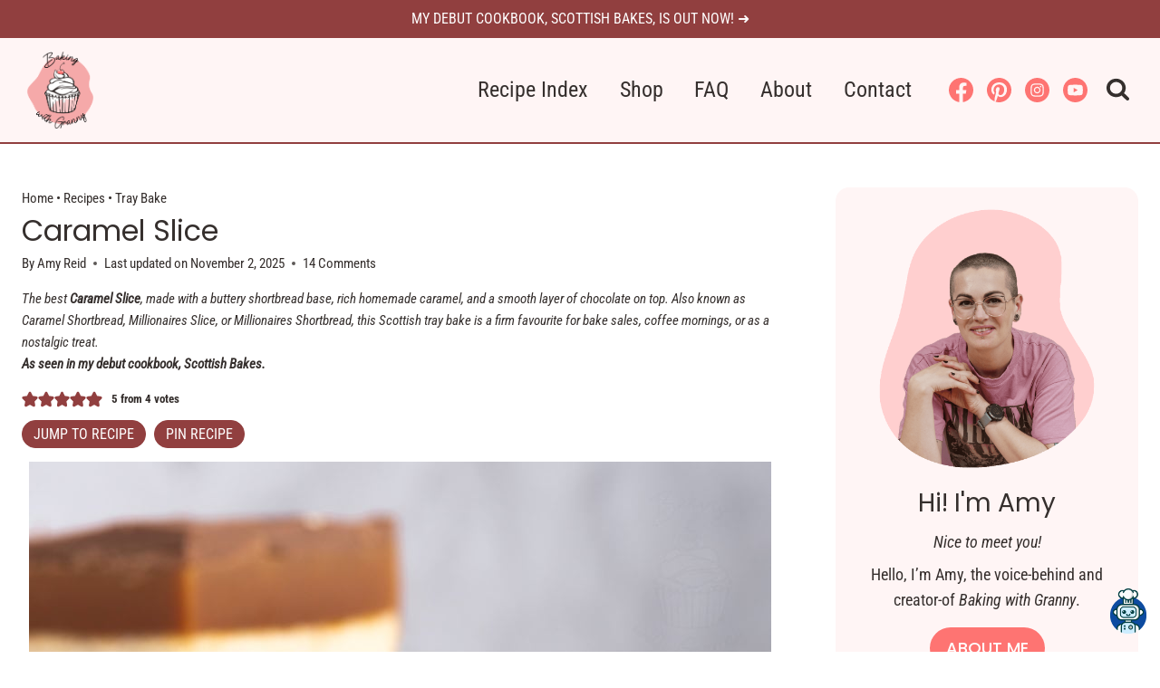

--- FILE ---
content_type: text/html
request_url: https://api.intentiq.com/profiles_engine/ProfilesEngineServlet?at=39&mi=10&dpi=936734067&pt=17&dpn=1&iiqidtype=2&iiqpcid=58165d18-5245-4284-b26e-0a9e1175b66d&iiqpciddate=1769182038110&pcid=50c16a21-e258-4080-a47d-52bfccf4db06&idtype=3&gdpr=0&japs=false&jaesc=0&jafc=0&jaensc=0&jsver=0.33&testGroup=A&source=pbjs&ABTestingConfigurationSource=group&abtg=A&vrref=https%3A%2F%2Fbakingwithgranny.co.uk
body_size: 53
content:
{"abPercentage":97,"adt":1,"ct":2,"isOptedOut":false,"data":{"eids":[]},"dbsaved":"false","ls":true,"cttl":86400000,"abTestUuid":"g_49115070-f2b5-486c-9676-bcad4734980d","tc":9,"sid":1569780071}

--- FILE ---
content_type: text/css
request_url: https://bakingwithgranny.co.uk/wp-content/themes/crafted-bakingwithgranny/style.css?ver=100
body_size: 5750
content:
/*!
Theme Name: Crafted by Grace + Vine Studios (a Kadence Child Theme)
Theme URI: https://www.kadencewp.com/kadence-theme/
Template: kadence
Author: Grace + Vine Studios
Author URI: https://www.graceandvinestudios.com/
Description: A crafted child theme of the Kadence Theme.
Version: 1.0.0
License: GNU General Public License v3.0 (or later)
License URI: https://www.gnu.org/licenses/gpl-3.0.html
Text Domain: kadence-child
*/

/* Theme customization starts here
-------------------------------------------------------------- */


/** Crafted Theme Variables **/
/** Use these to set variables commonly used, for consistency **/
:root {
    --crafted-button-radius: 10px;
    --crafted-border-style: solid;
    --crafted-border-width: 4px;
    --crafted-border-color: var(--global-palette1);
    --crafted-input-radius: 10px;


    --crafted-header-phone: 80px;
    --crafted-header-tablet: 200px;
}


/** General Styles **/
body a {
    color: var(--global-palette3);
    text-decoration: none;
}
body a:hover {
    color: var(--global-palette3);
    text-decoration: underline;
}


button, .button, .wp-block-button__link, .wp-element-button, form input[type="button"], form input[type="reset"], form input[type="submit"],
button:hover, .button:hover, .wp-block-button__link:hover, .wp-element-button:hover, form input[type="button"]:hover, form input[type="reset"]:hover, form input[type="submit"]:hover  {
    text-transform: uppercase;
    border-style: solid;
    border-width: 2px;
    border-color: var(--crafted-border-color);
    border-radius: var(--crafted-button-radius);
    text-decoration: none;
}
body .wp-block-search .wp-block-search__button,
button.wp-block-kadence-off-canvas-trigger {
    padding: 0;
}
body .wp-block-search .wp-block-search__button:hover,
button.wp-block-kadence-off-canvas-trigger:hover {
    border: none;
    background: transparent;
    box-shadow: none;
}


hr,
body .wp-block-separator,
body .wp-block-separator.has-background:not(.is-style-dots):not(.is-style-wide),
body .wp-block-separator.has-background:not(.is-style-dots) {
    border-bottom-style: var(--crafted-border-style);
    border-bottom-width: var(--crafted-border-width);
    border-bottom-color: var(--crafted-border-color);
    background: transparent;
    height: 0;
    border-top: 0;
}


/** Link Styling - Standard (Underline) **/
body.link-style-standard .entry-content p a,
body.link-style-standard .entry-content h1 a,
body.link-style-standard .entry-content h2 a,
body.link-style-standard .entry-content h3 a,
body.link-style-standard .entry-content h4 a,
body.link-style-standard .entry-content h5 a,
body.link-style-standard .entry-content h6 a,
body.link-style-standard .entry-content a h1,
body.link-style-standard .entry-content a h2,
body.link-style-standard .entry-content a h3,
body.link-style-standard .entry-content a h4,
body.link-style-standard .entry-content a h5,
body.link-style-standard .entry-content a h6,
body.link-style-standard .entry-content strong>a, 
body.link-style-standard .entry-content a>strong, 
body.link-style-standard .entry-content em>a, 
body.link-style-standard .entry-content a>em, 
body.link-style-standard .entry-content ul:not(.fsri-list):not(.wp-block-social-links):not(.wptg-gallery-ul) a:not(.ez-toc-link), 
body.link-style-standard .entry-content ol a {
    text-decoration: underline;
    color: var(--global-palette-highlight);
    text-decoration-color: var(--global-palette-highlight);
}
body.link-style-standard .entry-content p a:hover,
body.link-style-standard .entry-content h1 a:hover,
body.link-style-standard .entry-content h2 a:hover,
body.link-style-standard .entry-content h3 a:hover,
body.link-style-standard .entry-content h4 a:hover,
body.link-style-standard .entry-content h5 a:hover,
body.link-style-standard .entry-content h6 a:hover,
body.link-style-standard .entry-content a:hover h1,
body.link-style-standard .entry-content a:hover h2,
body.link-style-standard .entry-content a:hover h3,
body.link-style-standard .entry-content a:hover h4,
body.link-style-standard .entry-content a:hover h5,
body.link-style-standard .entry-content a:hover h6,
body.link-style-standard .entry-content strong>a:hover, 
body.link-style-standard .entry-content a:hover >strong, 
body.link-style-standard .entry-content em>a:hover, 
body.link-style-standard .entry-content a:hover>em, 
body.link-style-standard .entry-content ul:not(.fsri-list):not(.wp-block-social-links):not(.wptg-gallery-ul) a:not(.ez-toc-link):hover, 
body.link-style-standard .entry-content ol a:hover {
    text-decoration: none;
    color: var(--global-palette-highlight-alt);
}

/** Link Styling - Highlight Underline **/
body.link-style-color-underline .entry-content p a,
body.link-style-color-underline .entry-content h1 a,
body.link-style-color-underline .entry-content h2 a,
body.link-style-color-underline .entry-content h3 a,
body.link-style-color-underline .entry-content h4 a,
body.link-style-color-underline .entry-content h5 a,
body.link-style-color-underline .entry-content h6 a,
body.link-style-color-underline .entry-content a h1,
body.link-style-color-underline .entry-content a h2,
body.link-style-color-underline .entry-content a h3,
body.link-style-color-underline .entry-content a h4,
body.link-style-color-underline .entry-content a h5,
body.link-style-color-underline .entry-content a h6,
body.link-style-color-underline .entry-content strong>a, 
body.link-style-color-underline .entry-content a>strong, 
body.link-style-color-underline .entry-content em>a, 
body.link-style-color-underline .entry-content a>em, 
body.link-style-color-underline .entry-content ul:not(.fsri-list):not(.wp-block-social-links):not(.wptg-gallery-ul) a:not(.ez-toc-link), 
body.link-style-color-underline .entry-content ol a {
    text-decoration-thickness: 3px;
    text-underline-offset: 4px;
}

/** Link Styling - No Underline (Background by default and hover) **/
body.link-style-no-underline .entry-content p a,
body.link-style-no-underline .entry-content h1 a,
body.link-style-no-underline .entry-content h2 a,
body.link-style-no-underline .entry-content h3 a,
body.link-style-no-underline .entry-content h4 a,
body.link-style-no-underline .entry-content h5 a,
body.link-style-no-underline .entry-content h6 a,
body.link-style-no-underline .entry-content a h1,
body.link-style-no-underline .entry-content a h2,
body.link-style-no-underline .entry-content a h3,
body.link-style-no-underline .entry-content a h4,
body.link-style-no-underline .entry-content a h5,
body.link-style-no-underline .entry-content a h6,
body.link-style-no-underline .entry-content strong>a, 
body.link-style-no-underline .entry-content a>strong, 
body.link-style-no-underline .entry-content em>a, 
body.link-style-no-underline .entry-content a>em, 
body.link-style-no-underline .entry-content ul:not(.fsri-list):not(.wp-block-social-links):not(.wptg-gallery-ul) a:not(.ez-toc-link), 
body.link-style-no-underline .entry-content ol a {
    padding-left: 2px;
    padding-right: 2px;
    background-image: linear-gradient(var(--global-palette-highlight), var(--global-palette-highlight));
}
body.link-style-no-underline .entry-content p a:hover,
body.link-style-no-underline .entry-content h1 a:hover,
body.link-style-no-underline .entry-content h2 a:hover,
body.link-style-no-underline .entry-content h3 a:hover,
body.link-style-no-underline .entry-content h4 a:hover,
body.link-style-no-underline .entry-content h5 a:hover,
body.link-style-no-underline .entry-content h6 a:hover,
body.link-style-no-underline .entry-content a:hover h1,
body.link-style-no-underline .entry-content a:hover h2,
body.link-style-no-underline .entry-content a:hover h3,
body.link-style-no-underline .entry-content a:hover h4,
body.link-style-no-underline .entry-content a:hover h5,
body.link-style-no-underline .entry-content a:hover h6,
body.link-style-no-underline .entry-content strong>a:hover, 
body.link-style-no-underline .entry-content a:hover >strong, 
body.link-style-no-underline .entry-content em>a:hover, 
body.link-style-no-underline .entry-content a:hover>em, 
body.link-style-no-underline .entry-content ul:not(.fsri-list):not(.wp-block-social-links):not(.wptg-gallery-ul) a:not(.ez-toc-link):hover, 
body.link-style-no-underline .entry-content ol a:hover  {
    padding-left: 2px;
    padding-right: 2px;
    background-image: linear-gradient(var(--global-palette-highlight-alt), var(--global-palette-highlight-alt));
    color: var(--global-palette-highlight-alt2);
}


/** Link Styling - Background On Hover **/
body.link-style-hover-background .entry-content p a,
body.link-style-hover-background .entry-content h1 a,
body.link-style-hover-background .entry-content h2 a,
body.link-style-hover-background .entry-content h3 a,
body.link-style-hover-background .entry-content h4 a,
body.link-style-hover-background .entry-content h5 a,
body.link-style-hover-background .entry-content h6 a,
body.link-style-hover-background .entry-content a h1,
body.link-style-hover-background .entry-content a h2,
body.link-style-hover-background .entry-content a h3,
body.link-style-hover-background .entry-content a h4,
body.link-style-hover-background .entry-content a h5,
body.link-style-hover-background .entry-content a h6,
body.link-style-hover-background .entry-content strong>a, 
body.link-style-hover-background .entry-content a>strong, 
body.link-style-hover-background .entry-content em>a, 
body.link-style-hover-background .entry-content a>em, 
body.link-style-hover-background .entry-content ul:not(.fsri-list):not(.wp-block-social-links):not(.wptg-gallery-ul) a:not(.ez-toc-link), 
body.link-style-hover-background .entry-content ol a {
    padding-left: 2px;
    padding-right: 2px;
    background-size: 100% 2px;
    color: var(--global-palette3);
}

/** Link Styling - Offset Background **/
body.link-style-offset-background .entry-content p a,
body.link-style-offset-background .entry-content h1 a,
body.link-style-offset-background .entry-content h2 a,
body.link-style-offset-background .entry-content h3 a,
body.link-style-offset-background .entry-content h4 a,
body.link-style-offset-background .entry-content h5 a,
body.link-style-offset-background .entry-content h6 a,
body.link-style-offset-background .entry-content a h1,
body.link-style-offset-background .entry-content a h2,
body.link-style-offset-background .entry-content a h3,
body.link-style-offset-background .entry-content a h4,
body.link-style-offset-background .entry-content a h5,
body.link-style-offset-background .entry-content a h6,
body.link-style-offset-background .entry-content strong>a, 
body.link-style-offset-background .entry-content a>strong, 
body.link-style-offset-background .entry-content em>a, 
body.link-style-offset-background .entry-content a>em, 
body.link-style-offset-background .entry-content ul:not(.fsri-list):not(.wp-block-social-links):not(.wptg-gallery-ul) a:not(.ez-toc-link), 
body.link-style-offset-background .entry-content ol a {
    transition: .3s;
    background-image: linear-gradient(var(--global-palette-highlight), var(--global-palette-highlight));
    background-size: 100% 8px;
    color: var(--global-palette3);
    text-decoration: none;
}
body.link-style-offset-background .entry-content p a:hover,
body.link-style-offset-background .entry-content h1 a:hover,
body.link-style-offset-background .entry-content h2 a:hover,
body.link-style-offset-background .entry-content h3 a:hover,
body.link-style-offset-background .entry-content h4 a:hover,
body.link-style-offset-background .entry-content h5 a:hover,
body.link-style-offset-background .entry-content h6 a:hover,
body.link-style-offset-background .entry-content a:hover h1,
body.link-style-offset-background .entry-content a:hover h2,
body.link-style-offset-background .entry-content a:hover h3,
body.link-style-offset-background .entry-content a:hover h4,
body.link-style-offset-background .entry-content a:hover h5,
body.link-style-offset-background .entry-content a:hover h6,
body.link-style-offset-background .entry-content strong>a:hover, 
body.link-style-offset-background .entry-content a:hover >strong, 
body.link-style-offset-background .entry-content em>a:hover, 
body.link-style-offset-background .entry-content a:hover>em, 
body.link-style-offset-background .entry-content ul:not(.fsri-list):not(.wp-block-social-links):not(.wptg-gallery-ul) a:not(.ez-toc-link):hover, 
body.link-style-offset-background .entry-content ol a:hover {
    background-image: linear-gradient(var(--global-palette-highlight-alt), var(--global-palette-highlight-alt));
    text-decoration: none;
}


/* Links outside the post content */
body .entry-content a.wptg-gallery-item-link .wptg-blocks-gallery-item__caption,
body a.wptg-gallery-item-link:hover,
body .entry-content header>.entry-title>a {
    text-decoration: none;
    background-image: none;
    padding-left: 0px;
    padding-right: 0px;
}
body .entry-content a.wptg-gallery-item-link .wptg-blocks-gallery-item__caption {
    color: var(--global-palette3);
}
body .comment-navigation a:hover, body .post-navigation a:hover,
.kb-section-has-link:hover,
body .entry-content header>.entry-title>a:hover {
    color: var(--global-palette3);
    text-decoration: underline;
    text-decoration-thickness: 2px;
    background-image: none;
    padding-left: 0px;
    padding-right: 0px;
}
body .entry-content .wptg-blocks-gallery-item:hover a.wptg-gallery-item-link .wptg-blocks-gallery-item__caption {
    color: var(--global-palette3);
    text-decoration: underline;
    text-decoration-thickness: 2px;
    background-image: none;
}


/** List Styling */
ul ::marker {
    color: var(--global-palette6);
}
.entry-content ul > li {
    list-style-type: none !important;
    position: relative;
}
.entry-content ul:not(.ez-toc-list):not(.ez-toc-list-level-3):not(.wp-block-social-links):not(.wptg-gallery-ul):not(.kb-gallery-ul):not(.feast-category-index-list):not(.wprm-recipe-instructions) li::before {
    content: ' ';
    display: block;
    position: absolute;
    left: -20px;
    background-color: var(--global-palette7);
    width: 10px;
    height: 10px;
    border-radius: 50%;
    font-size: 20px;
    margin-top: 10px;
}
.wprm-recipe-notes ul li::before,
 ul.ez-toc-list li::before, 
 ul.ez-toc-list-level-3 li::before, 
 ul.wp-block-social-links li::before, 
 ul.wptg-gallery-ul li::before, 
 ul.kb-gallery-ul li::before, 
 ul.feast-category-index-list li::before, 
 ul.wprm-recipe-instructions li::before, 
 ul.wprm-recipe-ingredients li::before,
 ul.kb-navigation li:before  {
    content: none;
}
.single-content ul.fsri-list {
    padding-left: 0;
}
ul.fsri-list a:hover {
    text-decoration: underline !important;
}
ul.wp-block-social-links {
    margin-bottom: 0;
}


/********* OL List Styling *********/
.single-content.entry-content ol:not(.wprm-recipe-instructions) {
    padding-left: 0;
}
.entry-content ol:not(.wprm-recipe-instructions) > li {
    list-style-type: none;
    counter-increment: list-counter;
    position: relative;
    padding-left: 30px;
}
.entry-content ol:not(.wprm-recipe-instructions) li::before {
    content: counter(list-counter);
    position: absolute;
    display: block;
    left: 0;
    background-color: var(--global-palette6);
    color: var(--global-palette3);
    width: 20px;
    height: 20px;
    text-align: center;
    line-height: 20px;
    border-radius: 50%;
    font-size: .8em;
    margin-top: 5px;
    padding-left: 1px;
}
.entry-content ol:not(.wprm-recipe-instructions) > li,
.wp-block-kadence-advancedgallery.numbered-images li,
figure.wp-block-gallery.numbered-images figure,
.kb-row-layout-wrap.numbered-images.wp-block-kadence-rowlayout .wp-block-kadence-column {
    list-style-type: none;
    counter-increment: list-counter;
    position: relative;
    padding-left: 30px;
}
.entry-content ol:not(.wprm-recipe-instructions) li::before,
.wp-block-kadence-advancedgallery.numbered-images li::before,
figure.wp-block-gallery.numbered-images figure::before,
.kb-row-layout-wrap.numbered-images.wp-block-kadence-rowlayout .wp-block-kadence-column::before {
    content: counter(list-counter);
    position: absolute;
    display: block;
    left: 0;
    background-color: var(--global-palette6);
    color: var(--global-palette3);
    width: 20px;
    height: 20px;
    text-align: center;
    line-height: 20px;
    border-radius: 50%;
    font-size: .8em;
	font-weight: 600;
    margin-top: 5px;
    padding-left: 1px;
}
.wp-block-kadence-advancedgallery.numbered-images li,
figure.wp-block-gallery.numbered-images figure,
.kb-row-layout-wrap.numbered-images.wp-block-kadence-rowlayout .wp-block-kadence-column {
    padding-left: 0;
}
.wp-block-kadence-advancedgallery.numbered-images li::before,
figure.wp-block-gallery.numbered-images figure::before,
.kb-row-layout-wrap.numbered-images.wp-block-kadence-rowlayout .wp-block-kadence-column::before {
    left: 10px;
    top: 10px;
    z-index: 10;
}
ol[start^="1"]>li:first-child::before {
    counter-set: list-counter 1;
}
ol[start^="2"]>li:first-child::before {
    counter-set: list-counter 2;
}
ol[start^="3"]>li:first-child::before {
    counter-set: list-counter 3;
}
ol[start^="4"]>li:first-child::before {
    counter-set: list-counter 4;
}
ol[start^="5"]>li:first-child::before {
    counter-set: list-counter 5;
}
ol[start^="6"]>li:first-child::before {
    counter-set: list-counter 6;
}
ol[start^="7"]>li:first-child::before {
    counter-set: list-counter 7;
}
ol[start^="8"]>li:first-child::before {
    counter-set: list-counter 8;
}
ol[start^="9"]>li:first-child::before {
    counter-set: list-counter 9;
}
ol[start^="10"]>li:first-child::before {
    counter-set: list-counter 10;
}
ol[start^="11"]>li:first-child::before {
    counter-set: list-counter 11;
}
ol[start^="12"]>li:first-child::before {
    counter-set: list-counter 12;
}
ol[start^="13"]>li:first-child::before {
    counter-set: list-counter 13;
}
ol[start^="14"]>li:first-child::before {
    counter-set: list-counter 14;
}
ol[start^="15"]>li:first-child::before {
    counter-set: list-counter 15;
}
ol[start^="16"]>li:first-child::before {
    counter-set: list-counter 16;
}
ol[start^="17"]>li:first-child::before {
    counter-set: list-counter 17;
}
ol[start^="18"]>li:first-child::before {
    counter-set: list-counter 18;
}
ol[start^="19"]>li:first-child::before {
    counter-set: list-counter 19;
}
ol[start^="20"]>li:first-child::before {
    counter-set: list-counter 20;
}


/** Bounce Animation **/
@keyframes bounce {
  0%, 100%, 20%, 50%, 80% {
    -webkit-transform: translateY(0);
    -ms-transform:     translateY(0);
    transform:         translateY(0)
  }
  40% {
    -webkit-transform: translateY(-12px);
    -ms-transform:     translateY(-12px);
    transform:         translateY(-12px)
  }
  60% {
    -webkit-transform: translateY(-6px);
    -ms-transform:     translateY(-6px);
    transform:         translateY(-6px)
  }
}
.bouncing-icons .wp-block-kadence-column img,
.bouncing-icons.wp-block-kadence-column img,
.header-social-wrap a img,
.header-social-wrap a svg {  
    -webkit-animation-duration: 1s;
    animation-duration: 1s;
    -webkit-animation-fill-mode: both;
    animation-fill-mode: both;
    -webkit-animation-timing-function: ease-in-out;
    animation-timing-function: ease-in-out;
    animation-iteration-count: 1;
    -webkit-animation-iteration-count: 1;
}
.bouncing-icons .wp-block-kadence-column:hover img,
.bouncing-icons.wp-block-kadence-column a:hover img,
.header-social-wrap a:hover img,
.header-social-wrap a:hover svg  {
  cursor: pointer;
  animation-name: bounce;
  -moz-animation-name: bounce;
}
li.kt-testimonial-grid-item::before {
    display: none !important;
}

/** Header **/
.site-branding a.brand img.svg-logo-image {
    max-width: 100%;
}
.search-toggle-open .kadence-search-svg path {
    color: var(--global-palette3);
}
.header-social-wrap .header-social-inner-wrap .social-button {
    margin-right: -12px;
}

/* Mobile menu */
.drawer-content.content-align-center .mobile-navigation ul li.menu-item-has-children>.drawer-nav-drop-wrap>a {
    padding-left: calc(44px + 0.5em);
}
.mobile-drawer-content.content-align-center .mobile-navigation ul ul {
    padding-left: 0;
}
.mobile-drawer-content.content-align-center .mobile-navigation ul ul a {
    font-size: .8em;
}
.mobile-drawer-content li.menu-item:hover a {
    text-decoration: none;
}
#mobile-drawer .drawer-inner {
    bottom: auto;
}
#mobile-drawer .drawer-inner:before {
    width: 100%;
    content: "";
    display: block;
    position: absolute;
    height: 1px;
}
#mobile-drawer.popup-drawer .drawer-header {
    display: none;
}
#mobile-drawer.popup-drawer .drawer-content {
    padding: 0;
}
@media screen and (max-width: 1200px) {
    #mobile-drawer .drawer-inner,
    .popup-drawer.active .drawer-overlay  {
        top: 0;
        position: absolute;
    }
    #mobile-drawer {
        margin-top: var(--crafted-header-tablet);
    }
}
@media screen and (max-width: 767px) {
    #mobile-drawer {
        margin-top: var(--crafted-header-phone);
    }
}


/** Single Post **/
.single-post-header>.kt-inside-inner-col,
.single-post-header>.kt-inside-inner-col span {
    display: initial !important;
}
.kadence-breadcrumbs.yoast-bc-wrap {
    margin-bottom: 0px;
}
.kadence-breadcrumbs a {
    text-decoration: none;
}
.single .entry-header {
    margin-bottom: 10px;
}
.dpsp-has-spacing .dpsp-networks-btns-wrapper li {
    margin-right: 1%;
    margin-bottom: 0;
}
#dpsp-content-top {
    margin-bottom: 5px;
}
header.entry-header .entry-meta {
    margin: 0;
}
header.entry-header .entry-meta a:hover,
.kadence-breadcrumbs a:hover {
    text-decoration: underline;
}
.single-post .entry-content-wrap .entry-content.single-content {
    margin-top: 10px;
}
.comment-navigation .nav-previous a:hover, 
.post-navigation .nav-previous a:hover,
.comment-navigation .nav-next a:hover, 
.post-navigation .nav-next a:hover {
    text-decoration: underline;
}
.entry-related .entry-related-title {
    font-family: var(--global-heading-font-family);
}
.entry-related .entry-related-inner-content {
    background: var(--global-palette8);
    padding: 30px;
}
.entry-related .carousel-item.splide__slide {
    background: white;
}
.entry-related-inner-content .grid-cols {
    gap: 15px;
}
.entry-related article.entry.loop-entry {
    box-shadow: none;
    background: transparent;
}
.entry-related .loop-entry .entry-content-wrap {
    padding: 0 15px;
    margin-top: 10px;
}
.entry-related h3.entry-title {
    text-align: center;
}
.entry-related h3 a {
    font-weight: 300;
    text-decoration: none;
}



/** Sidebar **/
aside.widget-area p, aside.widget-area div, aside.widget-area ul {
    margin: 0;
}
aside button.wp-block-search__button.has-icon.wp-element-button {
    display: block;
}
aside div.wp-block-search__inside-wrapper {
    display: flex !important;
}
/* Uncomment to hide the sidebar on mobile
@media screen and (max-width: 1024px) {
    .primary-sidebar {
        display: none;
    }
}*/

/** Forms **/
input.search-field[type="search"] {
    border-radius: var(--crafted-input-radius);
    padding-top: 4px;
    padding-bottom: 4px;
}
.wp-block-search .wp-block-search__input {
    border: 0;
}
form.wp-block-search.wp-block-search__button-inside .wp-block-search__inside-wrapper {
    border: solid 2px var(--global-palette-btn-bg);
    border-radius: var(--crafted-input-radius);
    background: var(--global-palette9);
}
.wpforms-container {
    margin-bottom: 0;
    clear: both;
}
div.wpforms-container .wpforms-field {
    padding-top: 10px;
    padding-bottom: 0;
}
footer .wpforms-container div.wpforms-field {
    padding: 0;
}
.wpforms-container.wpforms-block .wpforms-one-half, 
.wpforms-container.wpforms-block .wpforms-three-sixths, 
.wpforms-container .wpforms-two-fourths {
    width: calc( 50% - 5px);
    margin-left: 10px;
}
.wpforms-container .wpforms-field.wpforms-five-sixths, 
.wpforms-container .wpforms-field.wpforms-four-sixths, 
.wpforms-container .wpforms-field.wpforms-four-fifths, 
.wpforms-container .wpforms-field.wpforms-one-fifth, 
.wpforms-container .wpforms-field.wpforms-one-fourth, 
.wpforms-container .wpforms-field.wpforms-one-half, 
.wpforms-container .wpforms-field.wpforms-one-sixth, 
.wpforms-container .wpforms-field.wpforms-one-third, 
.wpforms-container .wpforms-field.wpforms-three-fourths, 
.wpforms-container .wpforms-field.wpforms-three-fifths, 
.wpforms-container .wpforms-field.wpforms-three-sixths, 
.wpforms-container .wpforms-field.wpforms-two-fourths, 
.wpforms-container .wpforms-field.wpforms-two-fifths, 
.wpforms-container .wpforms-field.wpforms-two-sixths, 
.wpforms-container .wpforms-field.wpforms-two-thirds {
    margin-left: 10px;
}
.wpforms-container.inline-fields .wpforms-field {
    margin-left: 0;
}
.wpforms-container.inline-fields .wpforms-field-container div.wpforms-field:first-of-type {
    padding-left: 0;
}
.wpforms-container.inline-fields .wpforms-field-container div.wpforms-field:last-of-type {
    padding-right: 10px;
}
.wpforms-container .wpforms-one-third, 
.wpforms-container .wpforms-two-sixths {
    width: calc( 100% / 3 - 10px);
}
.wpforms-container .wpforms-one-fourth {
    width: calc( 25% - 10px);
}
.wpforms-container .wpforms-one-fifth {
    width: calc( 100% / 5 - 10px);
}
.wpforms-container .wpforms-one-sixth {
    width: calc( 100% / 6 - 10px);
}
.wpforms-container .wpforms-four-sixths, 
.wpforms-container .wpforms-two-thirds {
    width: calc( 2 * 100% / 3 - 10px);
}
.wpforms-submit-container .wpforms-submit {
    padding: 5px;
    text-transform: uppercase;
}
.wpforms-container .wpforms-submit-container {
    padding-top: 10px;
}
.wpforms-container:not(.inline-fields) .wpforms-submit-container {
    clear:both;
}
.wpforms-container.inline-fields div.wpforms-submit-container {
    padding-top: 10px;
}
.wpforms-container.inline-fields div.wpforms-submit-container .wpforms-submit {
    padding: 6px;
    padding-top: 6px;
}
.wpforms-container.inline-fields .wpforms-form {
    gap: 10px;
}
.wpforms-container.inline-fields .wpforms-field-container div.wpforms-field {
    margin-left: 0;
    padding-left: 5px;
    padding-right: 5px;
}
@media screen and (max-width: 767px ){
    div.wpforms-container.inline-fields .wpforms-field-container {
        display: block;
        width: 100%;
    }

    div.wpforms-container.inline-fields .wpforms-field-container>.wpforms-field {
        margin: 0;
        width: 100%;
    }

    .wpforms-container.inline-fields .wpforms-form {
        flex-direction: column;
        gap: 0px;
    }

    .wpforms-container.inline-fields div.wpforms-submit-container {
        width: 100%;
    }
}
.wpforms-container input[type=date], 
.wpforms-container input[type=datetime], 
.wpforms-container input[type=datetime-local], 
.wpforms-container input[type=email], 
.wpforms-container input[type=month], 
.wpforms-container input[type=number], 
.wpforms-container input[type=password], 
.wpforms-container input[type=range], 
.wpforms-container input[type=search], 
.wpforms-container input[type=tel], 
.wpforms-container input[type=text], 
.wpforms-container input[type=time], 
.wpforms-container input[type=url], 
.wpforms-container input[type=week], 
.wpforms-container select, 
.wpforms-container textarea {
    border-radius: var(--crafted-input-radius);
    border: solid 2px var(--global-palette6);
    text-align: center;
    color: var(--global-palette3);
    background: var(--global-palette9);
}
.wpforms-container input::placeholder,
.wpforms-container textarea::placeholder,
form.search-form input::placeholder,
.wp-block-search input.wp-block-search__input::placeholder {
    opacity: 1;
    color: var(--global-palette3);
}
button.wpforms-submit {
    width: 100%;
    border: solid 2px var(--global-palette6);
    background: var(--global-palette6);
    border-radius: var(--crafted-button-radius);
}
button.wpforms-submit:focus-visible {
    outline: solid 2px var(--global-palette6);
}
.wp-block-kadence-advanced-form16852-cpt-id input[type="text"],
.wp-block-kadence-advanced-form16852-cpt-id input[type="email"] {
  text-align: center;
}

.wp-block-kadence-advanced-form17038-cpt-id input[type="text"],
.wp-block-kadence-advanced-form17038-cpt-id input[type="email"] {
  text-align: center;
}
.form-submit input.submit,
button.submit, .form-submit input.submit:hover {
  border-color: var(--global-palette2);
}
.comments-area input[type="text"], 
.comments-area input[type="email"], 
.comments-area input[type="url"], 
.comments-area input[type="password"], 
.comments-area input[type="search"], 
.comments-area input[type="number"], 
.comments-area input[type="tel"], 
.comments-area input[type="range"], 
.comments-area input[type="date"], 
.comments-area input[type="month"], 
.comments-area input[type="week"], 
.comments-area input[type="time"], 
.comments-area input[type="datetime"], 
.comments-area input[type="datetime-local"], 
.comments-area input[type="color"], 
.comments-area textarea {
    border-radius: var(--crafted-input-radius);
    border: solid 2px var(--global-palette-btn-bg);
    color: var(--global-palette5);
    background: var(--global-palette9);
}
.comments-area .comment-form textarea::placeholder  {
    color: var(--global-palette3);
}
.comments-area .comment-form .comment-input-wrap p label, 
.comments-area .comment-form p.comment-form-float-label label {
    color: var(--global-palette3);
}
.comment-form .comment-input-wrap p.comment-form-cookies-consent {
    flex-direction: row;
    align-items: center;
}

.comment-form .comment-form-cookies-consent label:not(:placeholder-shown) {
    margin-left: 0;
}

.comment-form .comment-input-wrap input#wp-comment-cookies-consent {
    width: auto;
}


/** Search **/
.wp-block-search .wp-block-search__input {
    border: none;
    color: var(--global-palette3);
    width: 100%;
}

.kadence-search-svg path,
body .wp-block-search .wp-block-search__button path {
    color: var(--global-palette3);
}
.wp-block-search .wp-block-search__input::placeholder,
::placeholder,
form input.search-field::placeholder,
input::placeholder {
    font-weight: 400;
    opacity: 1;
    color: var(--global-palette3);
}
:where(.wp-block-search__button-inside .wp-block-search__inside-wrapper),
body .wp-block-search.wp-block-search__button-inside .wp-block-search__inside-wrapper {
    border: solid 2px var(--global-palette3);
    border-radius: var(--crafted-input-radius);
}
.wp-block-search button.wp-block-search__button:not(.has-background) {
    background: var(--global-palette9);
}


/** Comment Display **/
.reply .comment-reply-link {
    background: var(--global-palette-btn-bg);
    color: var(--global-palette-btn);
    border: solid 2px var(--global-palette-btn-bg);
    border-radius: var(--crafted-button-radius);
}
.reply .comment-reply-link:hover {
    background: var(--global-palette-btn-bg-hover);
    color: var(--global-palette-btn-hover);
    border: solid 2px var(--global-palette-btn-bg);
    border-radius: var(--crafted-button-radius);
}
.comment .comment-content p {
    margin-top: 0;
}
.comment .comment-metadata {
    padding-bottom: 0;
}
.comment img.wprm-comment-rating {
    margin: 0;
}
.comments-area .bypostauthor>.comment-body {
    background: var(--global-palette7);
    padding: 20px;
}
.comments-area article.comment-body {
    margin-bottom: 0;
}
.comments-area .comment-body {
    border-bottom: 0;
}
.comments-area ol.comment-list article {
    border-bottom-style: var(--crafted-border-style);
    border-bottom-width: var(--crafted-border-width);
    border-bottom-color: var(--global-palette6);
    padding-top: 30px;
    margin-top: 10px;
}
.comments-area .reply {
    top: 30px;
    right: 15px;
}
.comment-respond {
    margin-top: 30px;
}


/** Post Grids **/
.archive .loop-entry.entry h2.entry-title,
.blog .loop-entry.entry h2.entry-title,
.search-results .loop-entry.entry h2.entry-title {
    font-weight: 400;
    text-align: center;
}
.archive .loop-entry.entry h2.entry-title a,
.blog .loop-entry.entry h2.entry-title a,
.search-results .loop-entry.entry h2.entry-title a {
    text-decoration: none;
}
.archive .loop-entry.entry:hover h2.entry-title a,
.blog .loop-entry.entry:hover h2.entry-title a,
.search-results .loop-entry.entry:hover h2.entry-title a,
.wp-block-kadence-postgrid article:hover .entry-title,
.entry-related article.entry.loop-entry:hover .entry-title {
    text-decoration: underline;
}
.archive.content-style-unboxed .wp-site-blocks article .post-thumbnail,
.blog.content-style-unboxed .wp-site-blocks article .post-thumbnail,
.search-results.content-style-unboxed .wp-site-blocks article .post-thumbnail  {
    margin-bottom: .5em;
}
.post-archive.grid-cols,
.search-archive.grid-cols {
    column-gap: 20px;
    row-gap: 20px;
}
.pagination .nav-links {
    display: flex;
    row-gap: 24px;
}
.navigation.pagination .page-numbers {
    min-width: 1em;
    margin-left: .5em;
}
.pagination .nav-links .page-numbers {
    background: transparent;
    color: var(--global-palette3);
    border: 0;
    border-bottom: solid 3px transparent;
    border-radius: 0;
    line-height: 1.5em;
    padding: 6px;
}
.pagination .nav-links .current,
.pagination .nav-links a:hover, 
.pagination .nav-links a:focus, 
.pagination .nav-links a:active {
    background: transparent;
    color: var(--global-palette3);
    border: 0;
    border-bottom: solid 3px var(--global-palette1);
    border-radius: 0;
}
.nav-links .kadence-svg-iconset.svg-baseline svg {
    top: 0;
}
.pagination .next.page-numbers::before {
    content: "NEXT";
    margin-right: 5px;
}
.pagination .prev.page-numbers::after {
    content: "PREVIOUS";
    margin-left: 5px;
}
.pagination .nav-links .next,
.pagination .nav-links .prev {
    align-items: center;
    display: flex;
    padding: 0px 20px;
    background: var(--global-palette1);
    color: var(--global-palette9);
    border: solid 2px var(--global-palette1);
    border-radius: var(--crafted-button-radius);
}
.pagination .nav-links .next:hover,
.pagination .nav-links .prev:hover,
.pagination .nav-links .next:focus,
.pagination .nav-links .prev:focus,
.pagination .nav-links .next:active,
.pagination .nav-links .prev:active {
    border: solid 2px var(--global-palette1);
    background: var(--global-palette9);
    color: var(--global-palette3);
    border-radius: var(--crafted-button-radius);
}

/** Post grid with category above **/
.kt-post-grid-wrap .kt-blocks-above-categories {
    display: none;
}
.kt-post-grid-wrap .crafted-post-grid-cat-wrapper {
    margin-top: -35px;
    background: var(--global-palette9);
    padding: 10px;
}
.kt-post-grid-wrap>article:nth-child(3n+1) .crafted-post-grid-cat-wrapper {
    background: var(--global-palette8);
}
.kt-post-grid-wrap>article:nth-child(3n+2) .crafted-post-grid-cat-wrapper {
        background: var(--global-palette7);
}
.kt-post-grid-wrap>article:nth-child(3n+3) .crafted-post-grid-cat-wrapper {
        background: var(--global-palette6);
}



/** EZ Table Of Contents **/
.ez-toc-title-container {
    font-family: var(--global-heading-font-family);
}
#ez-toc-container .ez-toc-toggle label, 
.ez-toc-cssicon {
    margin-top: -75px;
    margin-right: 10px;
}
body div#ez-toc-container {
    border-width: 2px;
}
body div#ez-toc-container ul li a.ez-toc-link, 
body div#ez-toc-container ul li a.ez-toc-link:hover {
    background-image: none;
}
body div#ez-toc-container .toc-toggle-lt {
    width: calc(100% + 60px);
    margin-left: -30px;
    border-top: solid 2px var(--global-palette2);
}



/** Blocks **/
a.wptg-gallery-item-link:hover,
.kb-section-has-link:hover {
    text-decoration: underline;
}
.wptg-gallery-id-wp-taxonomy-grids .wptg-blocks-gallery-item .wptg-blocks-gallery-item-inner a:not(.button)  {
    padding: 0;
    text-decoration: none;
}
.wptg-gallery-id-wp-taxonomy-grids .wptg-blocks-gallery-item .wptg-blocks-gallery-item-inner a:not(.button):hover {
    text-decoration: underline;
}
.styled-recipe .wptg-blocks-gallery-item-inner {
    padding-left: 15px;
    padding-right: 15px;
    padding-top: 15px;
    background-color: var(--global-palette8, #F7FAFC);
    box-shadow: 0px 0px 14px 0px rgba(0, 0, 0, 0.2);
}



/** Yoast FAQ **/
.single-content .wp-block-yoast-faq-block .schema-faq-section {
    margin-bottom: 0;
    border: solid 2px var(--global-palette1);
}
.single-content .wp-block-yoast-faq-block .schema-faq-section + .schema-faq-section {
    border-top: 0;
}
.single-content .wp-block-yoast-faq-block a.schema-faq-question {
    margin-bottom: 0;
    background: white;
    font-size: 20px;
    color: var(--global-palette3);
    border-bottom: 0;
}
.single-content div.wp-block-yoast-faq-block .schema-faq-question.faq-q-open {
    border-bottom: 0;
}
.single-content .wp-block-yoast-faq-block p.schema-faq-answer {
    border-bottom: 0;
    border-left:  solid 2px var(--global-palette-btn-bg-hover);
    border-right:  solid 2px var(--global-palette-btn-bg-hover);
    padding-top: 1em;
    padding-bottom: 1em;
    font-size: 22px;
    border: 0;
}
.single-content .wp-block-yoast-faq-block p.schema-faq-answer:last-child {
    border-bottom:  solid 2px var(--global-palette-btn-bg-hover);
}


/** Pin buttons **/
span[data-pin-log="button_pinit_floating"] {
    display: none;
}
.single-post span[data-pin-log="button_pinit_floating"] {
    display: inline-block;
}
.kb-is-ratio-image .dpsp-pin-it-wrapper { 
    position: unset !important;
}


/** Recipe Key **/
ul.recipe-keys li {
    list-style: none;
    padding: 3px;
}

ul.recipe-keys {
    display: flex;
    justify-content: space-evenly;
    flex-wrap: wrap;
    padding-left: 0;
        margin-left: 0;
    margin-bottom: 0;
}

ul.recipe-keys li a {
    width: 35px;
    height: 35px;
    display: flex;
    align-items: center;
    text-align: center;
    justify-content: center;
    border-radius: 40px;
    font-weight: 500;
    font-size: 16px;
}

body.single ul.recipe-keys li a:hover {
    color: var(--global-palette3);
    text-decoration: none;
    background: white !important;
}

--- FILE ---
content_type: text/css
request_url: https://bakingwithgranny.co.uk/wp-content/plugins/gravatar-enhanced/build/style-comments.css?ver=0c36743e970ecde91ff0
body_size: -157
content:
@keyframes gravatar-pulse{0%{opacity:1}50%{opacity:.2}to{opacity:1}}.gravatar-hovercard .gravatar-hovercard__inner p{margin:0}.gravatar-enhanced-profile{background-color:transparent;box-sizing:border-box;display:none;left:0;position:absolute;top:0;transition:left .2s ease-in-out}.gravatar-enhanced-comments{position:relative}.gravatar-enhanced-comments .gravatar-enhanced-profile{display:block}.gravatar-enhanced-comments .gravatar-enhanced-profile img{animation:borderFlashAndGrow 1s ease-in-out 2;border:2px solid transparent;border-radius:50%;box-sizing:border-box;cursor:pointer;height:100%;width:100%}.gravatar-enhanced-comments .gravatar-enhanced-profile img:hover{border-color:#1d4fc4}.gravatar-enhanced-comments .gravatar-enhanced-profile img.avatar{position:inherit!important}.gravatar-enhanced-comments .gravatar-enhanced-profile img.avatar-loading{animation:gravatar-pulse 2s ease-in-out infinite}.gravatar-enhanced-comments #email{box-sizing:border-box;transition:padding-left .2s ease-in-out}@keyframes borderFlashAndGrow{0%,to{border-color:transparent;transform:scale(1)}25%,50%,75%{border-color:#1d4fc4;transform:scale(1.1)}}


--- FILE ---
content_type: text/plain; charset=UTF-8
request_url: https://at.teads.tv/fpc?analytics_tag_id=PUB_17002&tfpvi=&gdpr_consent=&gdpr_status=22&gdpr_reason=220&ccpa_consent=&sv=prebid-v1
body_size: 56
content:
MzdkNDEzYzctMmM3Ny00Y2ZhLWE0MzQtNTNmMTI3ZDg0NThiIzQtMw==

--- FILE ---
content_type: text/plain
request_url: https://rtb.openx.net/openrtbb/prebidjs
body_size: -85
content:
{"id":"5d9134d3-bc5c-4fbf-8577-a456ddb707ae","nbr":0}

--- FILE ---
content_type: text/plain
request_url: https://rtb.openx.net/openrtbb/prebidjs
body_size: -229
content:
{"id":"1be6ca9c-ba30-432c-84f3-4e91d1f6946c","nbr":0}

--- FILE ---
content_type: text/plain; charset=utf-8
request_url: https://ads.adthrive.com/http-api/cv2
body_size: 5940
content:
{"om":["-xNi85QNX5k","00xbjwwl","0107o7j9","07s9rhht","088iw0y0","0929nj63","0FNiGn--56E","0Io8g4mTQr4","0a8iramy","0av741zl","0hly8ynw","0p5m22mv","0p7rptpw","0qgg9yx1","0r31j41j","0rko03io","0sm4lr19","0y0basn0","0z2q3gf2","1","1011_302_56233570","1011_302_56233638","101779_7764-1036210","10310289136970_462615644","10310289136970_462615833","10310289136970_462792978","10310289136970_593674671","11142692","11509227","11896988","12010084","12010088","12168663","12171164","12176509","12219555","124684_211","124843_10","124844_23","124848_8","12491645","12837806","12931032","12931034","13mvd7kb","13un7jsm","16x7UEIxQu8","17_23391296","17_24104693","17_24766965","17_24766970","17_24767241","1891/84814","1h7yhpl7","1ktgrre1","1r7rfn75","201672019","202430_200_EAAYACogIm3jX30jHExW.LZiMVanc.j-uV7dHZ7rh4K3PRdSnOAyBBuRK60_","206_492063","206_501425","206_546803","2132:42602454","2132:43993994","2132:45563177","2132:45999649","2132:46038652","2132:46039086","2132:46039897","21u3bzbm","2249:512188092","2249:559617066","2249:564549740","2249:650628025","2249:650628516","2249:650628575","2249:650628582","2249:657213025","2249:677340715","2249:691910064","2249:691914577","2249:691925891","2249:700873313","2307:0tgj3gqz","2307:13un7jsm","2307:2rhihii2","2307:37qyxakf","2307:3xh2cwy9","2307:4etfwvf1","2307:4lrf5n54","2307:4npk06v9","2307:5am84p90","2307:5s8wi8hf","2307:63t6qg56","2307:77gj3an4","2307:7cmeqmw8","2307:7fmk89yf","2307:7xb3th35","2307:7yj1wi4i","2307:875v1cu3","2307:8orkh93v","2307:98xzy0ek","2307:9ign6cx0","2307:9krcxphu","2307:9pnds6v0","2307:9t6gmxuz","2307:a2uqytjp","2307:bn278v80","2307:bqnn0d18","2307:c7mn7oi0","2307:cx0cyl2x","2307:dfru8eib","2307:dpjydwun","2307:erdsqbfc","2307:f3tdw9f3","2307:fevt4ewx","2307:fqeh4hao","2307:g749lgab","2307:hl4tvc28","2307:hlx2b72j","2307:hswgcqif","2307:hzonbdnu","2307:i1gs57kc","2307:ixtrvado","2307:jq895ajv","2307:kuzv8ufm","2307:l0mfc5zl","2307:lfzorstn","2307:m6rbrf6z","2307:m6t1h1z5","2307:n3egwnq7","2307:ncfr1yiw","2307:nv0uqrqm","2307:rdwfobyr","2307:s2ahu2ae","2307:t4zab46q","2307:tteuf1og","2307:tusooher","2307:u30fsj32","2307:ubjltf5y","2307:wwo5qowu","2307:xc88kxs9","2307:xson3pvm","2307:y7fzjmqi","2307:y96tvrmt","2307:yass8yy7","2307:z2zvrgyz","2307:zpppp6w0","2307:zqekf0vj","23786238","23786257","248492122","248493037","25048614","25_53v6aquw","25_cfnass1q","25_op9gtamy","25_ti0s3bz3","25_utberk8n","25_yi6qlg3p","25_zwzjgvpw","262594","2636_1101777_7764-1036209","2636_1101777_7764-1036210","2662_200562_8172720","2662_200562_8172724","2676:85661854","2676:86083012","2715_9888_501422","27832225","28925636","28933536","29414696","29414711","2jjp1phz","2pu0gomp","2rhihii2","3018/019658ed7c3de5a2793032df8476e370","3018/05664818785ce50754a75ceaab330694","3018/d8f46f8622059ed6a86f74f577012f1c","306_24767223","308_125203_17","33145655","33603859","33604871","33627470","33865078","34018583","3490:CR52223725","35753406","35753418","3646_185414_T26335189","3658_138741_T26317759","3658_15032_fevt4ewx","3658_15078_4npk06v9","3658_15078_ce0kt1sn","3658_15078_fqeh4hao","3658_15078_ogo426bi","3658_15233_4lrf5n54","3658_18008_dfru8eib","3658_18008_hswgcqif","3658_18152_nrlkfmof","3658_203382_cx0cyl2x","3658_203382_f3tdw9f3","3658_203382_l0mfc5zl","3658_645259_T26437155","3658_67113_8linfb0q","3658_67113_b5e77p2y","36_46_12171164","375227988","377359969","37cerfai","381513943572","3822:24417995","39303318","3LMBEkP-wis","3hkzqiet","3v2n6fcp","3xh2cwy9","408698505","409_216407","409_225980","409_225982","409_225990","409_225992","409_226361","43919984","43a7ptxe","44023623","440665","44629254","45327624","45327625","456743b0-69d5-4b51-bf35-82a6e088e91c","458901553568","46039087","4714_18819_QK3SE5REXVCDHKEKVQWITS","47869802","481703827","485027845327","49064328","4947806","4972640","4aqwokyz","4f96c274-503c-481c-8f2e-68e08cdf7112","4fk9nxse","4lrf5n54","4n9mre1i","4q2am7xn","501281","501422","501425","5126500501","5126511933","51372410","51372434","522709","5316_139700_1675b5c3-9cf4-4e21-bb81-41e0f19608c2","5316_139700_3cdf5be4-408f-43d7-a14f-b5d558e7b1b2","5316_139700_44d12f53-720c-4d77-aa3f-2c657f68dcfa","5316_139700_70d9d4bf-0da5-4012-a8ac-4e2b9ae64c24","5316_139700_bd0b86af-29f5-418b-9bb4-3aa99ec783bd","5316_139700_e57da5d6-bc41-40d9-9688-87a11ae6ec85","5316_139700_feb43adb-e3f8-4d32-a55e-90cab0ee0c6e","53v6aquw","548451","5504:203929","5510:bxx2ali1","5510:i8sweh8z","5510:m6t1h1z5","5510:mznp7ktv","5510:ouycdkmq","5510:pefxr7k2","5510:quk7w53j","5510:y4hjcn9o","55110199","552726067","55344524","554440","55726028","55726194","55763524","557_409_216366","557_409_216488","557_409_220344","557_409_223599","557_409_228059","557_409_228105","557_409_228113","558_93_b5e77p2y","558_93_kuzv8ufm","56018481","56086356","56341213","564549740","5726507811","576777115309199355","59856354","59873223","5989_1799740_703651578","5989_1799740_703675811","5989_1799740_704085420","5iujftaz","5mq0qbm5","5my41lud","5s2988wi8hf","5s8wi8hf","60146355","60618611","60f5a06w","61213159","6126589193","61564258","618576351","618653722","618876699","618980679","61900466","619089559","61916211","61916229","61932920","61932933","61932957","62019442","62019681","6226505231","6226505239","6226522291","6226527055","6226530649","6250_66552_1116290323","627227759","627309156","627309159","62797218","628015148","628086965","628153053","628153173","628222860","628223277","628360579","628360582","628444259","628444262","628444349","628444433","628444439","628456307","628456310","628456313","628456379","628456382","628622163","628622172","628622178","628622241","628622244","628622247","628622250","628683371","628687043","628687157","628687460","628687463","628803013","628841673","629007394","629009180","629167998","629168001","629168010","629168565","629171196","629171202","629255550","629350437","62971376","62981822","630137823","630928655","63100589","6365_61796_784844653116","6365_61796_784880274628","6365_61796_785325846639","6365_61796_785326944648","6365_61796_785361576712","6365_61796_785452881104","6365_61796_785452908677","6365_61796_785452909130","6365_61796_792723154948","6365_61796_792723155707","6365_61796_792723161914","636910768489","63barbg1","651637461","6547_67916_XJRt34Uz8tFFUsiYUYAO","6547_67916_YK5PRXOfBSzdRq7F0SMf","6547_67916_fFcYpshrOyN16UHgGtdQ","6547_67916_fW8tvdPJZ0tTxcU9BN36","6547_67916_zCa9902J7HuIlg1aCYUs","659216891404","659713728691","663293679","663414617","680_99480_700109379","680_99480_700109393","680_99480_700109399","690_99485_1610326628","690_99485_1610326728","697189882","697189968","697189999","697190001","697273831","697525781","697876985","697876986","697876997","697876999","697877001","697893422","699201086","699753201","700109379","700109389","700109391","700109393","700109399","700117707","702720175","705116521","705127202","705182653","707664805","707705230","707868621","70_86082794","70_86082998","70_86698030","70_86698143","711838270530","711838270770","725271087996","7354_111700_86509226","740135618609","74243_74_18364087","74243_74_18364134","74243_74_18364241","771778880315","7732580","775917345048","776046844460","776046844475","776749507575","77gj3an4","781233248327","783AC1891/85298","790703534060","790703534069","792723161929","792800767091","79482161","794di3me","7969_149355_42602454","7969_149355_43993994","7969_149355_45327624","7969_149355_45562715","7c05705e-c206-4d16-b66c-ded39ad1c996","7cmeqmw8","7exo1dkh","7fmk89yf","7mohkjUvB6I","7qIE6HPltrY","7xb3th35","8152859","8152878","8152879","8154363","8168539","8193073","8193078","81x4dv6q","82_7764-1036206","82_7764-1036210","82_7764-1036212","85402293","85402405","85702055","85943183","8595380","86088017","86509952","86509959","86698256","86698323","86698370","86925937","8b5u826e","8hezw6rl","8linfb0q","8o298rkh93v","8orkh93v","8u2upl8r","9057/211d1f0fa71d1a58cabee51f2180e38f","9057/37a3ff30354283181bfb9fb2ec2f8f75","97_8193073","98xzy0ek","9cv2cppz","9ign6cx0","9krcxphu","9pnds6v0","9t2986gmxuz","9t6gmxuz","9uox3d6i","9vj21krg","9vtd24w4","AggNMJvl67U","BrwovVXE2H0","Ec99nKYk2OQ","Fr6ZACsoGJI","HLM6WoLCR_8","J0oHAwAc5lQ","K90y6uFGIRA","LXINXrexAqQ","M4pztlOa784","NbIJQmcQ6AI","QWY4kDSWU2M","SJE22kX-KcQ","T2DgxA3xRlE","YlnVIl2d84o","_Q-LyGYXRuE","a0oxacu8","a24l6iop","a2uqytjp","a7w365s6","a7wye4jw","aYEy4bDVcvU","ascierwp","aw234wxi","axw5pt53","b5e77p2y","bd5xg6f6","bn278v80","bqnn0d18","bxx2ali1","c-Mh5kLIzow","c25t9p0u","c3tpbb4r","clca5z2o","cmpalw5s","cr-4rm7rpu3uatj","cr-5gj2wur5u9vd","cr-6k65g37au9vd","cr-8kzzn4xzubwe","cr-98q0xe5tubqk","cr-Bitc7n_p9iw__vat__49i_k_6v6_h_jce2vj5h_buspHgokm","cr-aawz2m3vubwj","cr-aawz2m3wubwj","cr-aawz2m5rubwj","cr-aawz2m5xubwj","cr-aawz2m7xubwj","cr-aawz3f0wubwj","cr-aawz3f2tubwj","cr-aawz3f3uubwj","cr-aawz3f3xubwj","cr-ccrzxi5tx7tmu","cr-ccrzxi5tx7vjv","cr-f6uw2d0xz7tmu","cr-flbd4mx4u9vd","cr-flbd4mx4ubwe","cr-g7ywwk2qvft","cr-ghun4f53u9vd","cr-p03jl497u9vd","cr-prmv7k18u9vd","cr-tlohn5scu9vd","cr-w0x9tb3jubwe","cr-y4xxab8lubxe","cr223-ddp03i6qxeu","cr223-e8rz0d0qxeu","cr223-e8rzwh0qxeu","cx0cyl2x","cymho2zs","d6d7bd18-4dba-4a73-9fa3-5cdf68719dd5","daw00eve","de66hk0y","dfru8eib","dg2WmFvzosE","dmoplxrm","dpjydwun","dsugp5th","e5da89fe-21da-4b9e-be2b-381c82d8195b","ed298kk1gna","edkk1gna","erdsqbfc","esxf6cgo","fT734iSJDrI","fe07xdaw","fe298vt4ewx","fevt4ewx","fhnzmvqw","fj3srhfo","fj5atwid","fjp0ceax","fq298eh4hao","fqeh4hao","fypjkbk7","fz6wn1e1","g749lgab","g80wmwcu","gbwct10b","ge4kwk32","gn3plkq1","gptg4zsl","h0cw921b","hPuTdMDQS5M","heb21q1u","hffavbt7","hfqgqvcv","hgrz3ggo","hl4tvc28","hlx2b72j","hqz7anxg","hswgcqif","i2aglcoy","i8sweh8z","i90isgt0","iaqttatc","iiu0wq3s","ilz3dj1y","iwc7djbc","ixtrvado","j0kdpkgx","j39smngx","jci9uj40","jsmsbpnw","kbvybq0g","kecbwzbd","kk5768bd","ksrdc5dk","ku298zv8ufm","l0mfc5zl","l1keero7","l4mj1tyl","ll77hviy","lryy2wkw","lu0m1szw","lyop61rm","m3wzasds","m6rbrf6z","m6t1h1z5","mdhhxn07","mne39gsk","mznp7ktv","n3egwnq7","n5qy4p52","nDEslD5DCrE","nmrms1vr","nr5arrhc","nrlkfmof","nv0uqrqm","nw18eto3","o5xj653n","of8dd9pr","ofoon6ir","ogo426bi","ogw1ezqo","onfnxgrh","oqfjm5ja","ouycdkmq","oyophs7h","oz31jrd0","ozdii3rw","p0noqqn9","pagvt0pd","pd8cp00m","pefxr7k2","pi9dvb89","pkydekxi","pl298th4l1a","poc1p809","pq3cgxj4","pxjRKdM1cbg","pz8lwofu","qCQnxJ3C04M","qfy64iwb","qi6czu7b","qqvgscdx","quk7w53j","r0u09phz","r2tvoa5i","r5pphbep","rcfcy8ae","rdsee7ru","rdwfobyr","rnvjtx7r","rrlikvt1","rue4ecys","rxhd1rly","rxj4b6nw","s00uohbj","s2ahu2ae","s4s41bit","sbp1kvat","sdodmuod","sh8cxVgIch0","szng7r8g","t4zab46q","t5kb9pme","tjdlqflr","tp444w6e","tu298sooher","tuivy3lz","tusooher","tzngt86j","u30fsj32","u7p1kjgp","ubjltf5y","uf7vbcrs","uhebin5g","ujl9wsn7","ujqkqtnh","uk3rjp8m","uq0uwbbh","uqph5v76","utberk8n","vCc_ZoB9XiI","vdcb5d4i","ven7pu1c","vkqnyng8","vmn1juoe","vxmV3OPmIHQ","w15c67ad","wFBPTWkXhX8","wf9qekf0","wfxqcwx7","wt0wmo2s","ww9yxw2a","wwo5qowu","x4jo7a5v","xau90hsg","xdaezn6y","xnx5isri","xson3pvm","xswz6rio","y51tr986","y7fzjmqi","y96tvrmt","yi6qlg3p","ylz2n35t","yx_OAR3JAOI","z7298yi2xbi","zep75yl2","ziox91q0","zqekf0vj","zvdz58bk","zw6jpag6","zz298nndanq","zznndanq","7979132","7979135"],"pmp":[],"adomains":["123notices.com","1md.org","about.bugmd.com","acelauncher.com","adameve.com","akusoli.com","allyspin.com","askanexpertonline.com","atomapplications.com","bassbet.com","betsson.gr","biz-zone.co","bizreach.jp","braverx.com","bubbleroom.se","bugmd.com","buydrcleanspray.com","byrna.com","capitaloneshopping.com","clarifion.com","combatironapparel.com","controlcase.com","convertwithwave.com","cotosen.com","countingmypennies.com","cratedb.com","croisieurope.be","cs.money","dallasnews.com","definition.org","derila-ergo.com","dhgate.com","dhs.gov","displate.com","easyprint.app","easyrecipefinder.co","fabpop.net","familynow.club","fla-keys.com","folkaly.com","g123.jp","gameswaka.com","getbugmd.com","getconsumerchoice.com","getcubbie.com","gowavebrowser.co","gowdr.com","gransino.com","grosvenorcasinos.com","guard.io","hero-wars.com","holts.com","instantbuzz.net","itsmanual.com","jackpotcitycasino.com","justanswer.com","justanswer.es","la-date.com","lightinthebox.com","liverrenew.com","local.com","lovehoney.com","lulutox.com","lymphsystemsupport.com","manualsdirectory.org","meccabingo.com","medimops.de","mensdrivingforce.com","millioner.com","miniretornaveis.com","mobiplus.me","myiq.com","national-lottery.co.uk","naturalhealthreports.net","nbliver360.com","nikke-global.com","nordicspirit.co.uk","nuubu.com","onlinemanualspdf.co","original-play.com","outliermodel.com","paperela.com","paradisestays.site","parasiterelief.com","peta.org","photoshelter.com","plannedparenthood.org","playvod-za.com","printeasilyapp.com","printwithwave.com","profitor.com","quicklearnx.com","quickrecipehub.com","rakuten-sec.co.jp","rangeusa.com","refinancegold.com","robocat.com","royalcaribbean.com","saba.com.mx","shift.com","simple.life","spinbara.com","systeme.io","taboola.com","tackenberg.de","temu.com","tenfactorialrocks.com","theoceanac.com","topaipick.com","totaladblock.com","usconcealedcarry.com","vagisil.com","vegashero.com","vegogarden.com","veryfast.io","viewmanuals.com","viewrecipe.net","votervoice.net","vuse.com","wavebrowser.co","wavebrowserpro.com","weareplannedparenthood.org","xiaflex.com","yourchamilia.com"]}